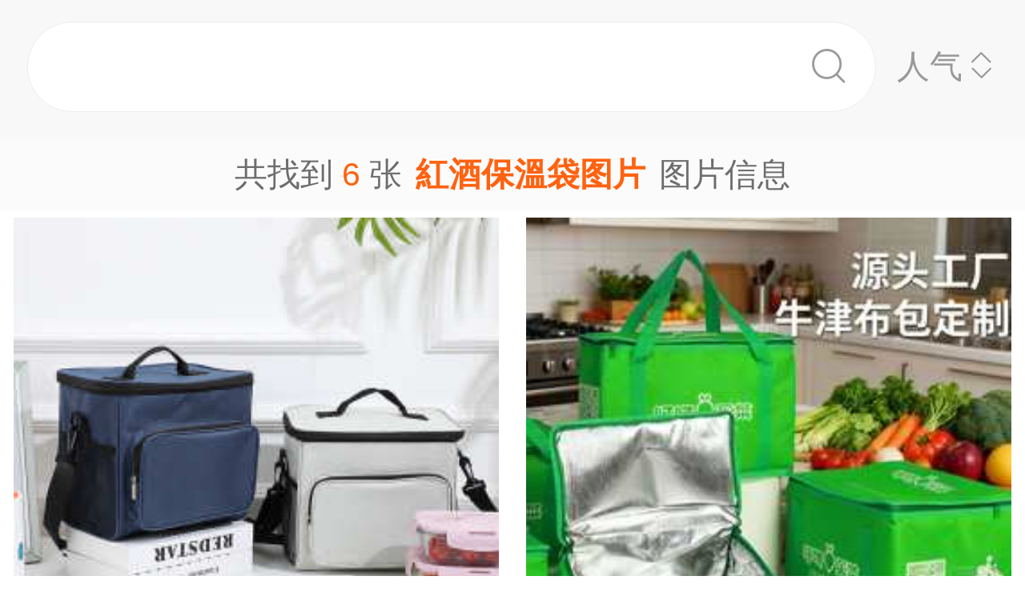

--- FILE ---
content_type: text/html;charset=UTF-8
request_url: https://m.1688.com/pic/-BC74BEC6B1A39CD8B4FCCDBCC6AC.html
body_size: 12051
content:
<!DOCTYPE html>
<html>
<head>
  <meta charset="utf-8">
  <meta http-equiv="x-ua-compatible" content="ie=edge">
  <meta name="applicable-device" content="mobile">
  <meta name="data-spm" content="a261b">
  <meta name="viewport" content="width=device-width, initial-scale=1.0, minimum-scale=1.0, maximum-scale=1.0, user-scalable=no">
  <meta name="keywords" content="紅酒保溫袋,紅酒保溫袋大全">
  <meta name="description" content="阿里巴巴为您找到约6张紅酒保溫袋，阿里巴巴的紅酒保溫袋大全拥有海量精选高清图片，大量的细节图，多角度拍摄，全方位真人展示，为您购买紅酒保溫袋相关产品提供全方位的图片参考。您还可以找等相关产品图片信息。">
  <meta property="og:type" content="image" />
  <meta property="og:image" content="https://cbu01.alicdn.com/img/ibank/O1CN01743KAt1s0UF72NN04_!!2220158255704-0-cib.search.jpg" />
  <link rel="canonical" href="https://m.1688.com/pic/-BC74BEC6B1A39CD8B4FCCDBCC6AC.html" />
  <link rel="shortcut icon" type="image/x-icon" href="//cbu01.alicdn.com/favicon.ico?_=2020" />
  <link rel="dns-prefetch" href="//g.alicdn.com">
  <link rel="dns-prefetch" href="//gw.alicdn.com">
  <link rel="dns-prefetch" href="//at.alicdn.com">
  <link rel="dns-prefetch" href="//cbu01.alicdn.com">
  <link rel="prefetch" href="//at.alicdn.com/t/font_517299_345i7s00onefjemi.ttf">
  <link href="/57px.png" rel="apple-touch-icon-precomposed" sizes="57x57" />
  <link href="/72px.png" rel="apple-touch-icon-precomposed" sizes="72x72" />
  <link href="/114px.png" rel="apple-touch-icon-precomposed" sizes="114x114" />
  <link href="/144px.png" rel="apple-touch-icon-precomposed" sizes="144x144" />
  <title>紅酒保溫袋图片-海量高清紅酒保溫袋图片大全 - 阿里巴巴</title>
      
        <link rel="stylesheet" href="//b.alicdn.com/c/npm/hypernova-app/seo-wap/c/??biz/m-search-cardslider/1.0.6/index.css,lib/normalize/7.1.0/index.css,lib/call-all-app/1.1.0/index.css,common/m-seo-search-bar-simple/1.0.10/index.css,biz/m-seo-pic/1.0.11/index.css,common/m-search-modal/1.0.14/index.css,biz/m-search-navigo-bridge/1.0.3/index.css,common/m-search-errors/1.0.1/index.css,lib/m-reset-css/1.1.7/index.css,common/m-search-backtop/1.0.0/index.css,common/m-search-footer/1.0.0/index.css">
      <script src="//g.alicdn.com/hypernova-app/hypernova-mobile-core/c/lib/seajs/0.0.1/sea.js"></script>
  <script src="//g.alicdn.com/mtb/??lib-promise/3.1.3/polyfillB.js,lib-mtop/2.6.1/mtop.js"></script>
  <script src="//b.alicdn.com/s/polyfill.min.js?features=default,fetch,RegeneratorRuntime"></script>
  <script type="text/javascript" src="//astyle.alicdn.com/??fdevlib/js/gallery/jquery/jquery-latest.js"></script>
  <script src="//g.alicdn.com/hypernova-app/hypernova-mobile-core/c/??lib/si/0.0.1/index.js,lib/fastclick/0.0.1/index.js,lib/mext-hd/0.0.1/index.js,lib/si-plugin-viewport/0.0.1/index.js,lib/si-plugin-bindevents/0.0.1/index.js,lib/si-plugin-mtop/0.0.1/index.js,lib/detector/0.0.1/index.js,lib/si-plugin-ua/0.0.1/index.js,lib/si-plugin-document-title/0.0.1/index.js,lib/si-plugin-cookie/0.0.1/index.js,lib/si-bootstrap/0.0.1/index.js"></script>
  <script src="//g.alicdn.com/assets-group/jplus/0.0.9/index.js"></script>
  <script>
    window.seajs.config({
      alias: {
        "lib/si": "lib/si/0.0.1/index",
        "lib/mext-hd": "lib/mext-hd/0.0.1/index",
        "lib/fastclick": "lib/fastclick/0.0.1/index.js",
        "lib/si-plugin-viewport": "lib/si-plugin-viewport/0.0.1/index",
        "lib/si-plugin-bindevents": "lib/si-plugin-bindevents/0.0.1/index",
        "lib/si-plugin-mtop": "lib/si-plugin-mtop/0.0.1/index",
        "lib/detector":"lib/detector/0.0.1/index",
        "lib/si-plugin-ua": "lib/si-plugin-ua/0.0.1/index",
        "lib/si-plugin-document-title": "lib/si-plugin-document-title/0.0.1/index",
        "lib/si-plugin-cookie": "lib/si-plugin-cookie/0.0.1/index",
        "lib/si-bootstrap": "lib/si-bootstrap/0.0.1/index"
      }
    });
  </script>
          <script src="//b.alicdn.com/c/npm/hypernova-app/seo-wap/c/??lib/histate/1.1.0/index.js,biz/m-search-cardslider/1.0.6/index.js,lib/app-detector/1.1.0/index.js,lib/struct/4.3.0/index.js,lib/storage/1.1.0/index.js,lib/call-all-app/1.1.0/index.js,common/m-seo-search-bar-simple/1.0.10/index.js,lib/navigo/1.1.1/index.js,biz/m-seo-pic/1.0.11/index.js,lib/overscroll-behavior/1.0.3/index.js,common/m-search-modal/1.0.14/index.js,biz/m-search-navigo-bridge/1.0.3/index.js,common/m-search-errors/1.0.1/index.js,lib/lazyload/10.5.0/index.js,common/m-search-backtop/1.0.0/index.js,common/m-search-footer/1.0.0/index.js,lib/call-mini-app/1.1.0/index.js"></script>
    
      <script>
    window.seajs.config({alias: {"lib/histate":"lib/histate/1.1.0/index","biz/m-search-cardslider":"biz/m-search-cardslider/1.0.6/index","lib/app-detector":"lib/app-detector/1.1.0/index","lib/struct":"lib/struct/4.3.0/index","lib/storage":"lib/storage/1.1.0/index","lib/call-all-app":"lib/call-all-app/1.1.0/index","common/m-seo-search-bar-simple":"common/m-seo-search-bar-simple/1.0.10/index","lib/navigo":"lib/navigo/1.1.1/index","biz/m-seo-pic":"biz/m-seo-pic/1.0.11/index","lib/overscroll-behavior":"lib/overscroll-behavior/1.0.3/index","common/m-search-modal":"common/m-search-modal/1.0.14/index","biz/m-search-navigo-bridge":"biz/m-search-navigo-bridge/1.0.3/index","common/m-search-errors":"common/m-search-errors/1.0.1/index","lib/lazyload":"lib/lazyload/10.5.0/index","common/m-search-backtop":"common/m-search-backtop/1.0.0/index","common/m-search-footer":"common/m-search-footer/1.0.0/index","lib/call-mini-app":"lib/call-mini-app/1.1.0/index"}});
    window.seajs.require('lib/mext-hd')(75, 1);
    window.seajs.require('lib/si-bootstrap')(["m-search-cardslider","call-all-app","m-seo-search-bar-simple","m-seo-pic","m-search-modal","m-search-navigo-bridge","m-search-backtop","m-search-footer"], {"m-search-cardslider":"biz/m-search-cardslider","m-seo-search-bar-simple":"common/m-seo-search-bar-simple","m-search-backtop":"common/m-search-backtop","m-seo-pic":"biz/m-seo-pic","m-search-navigo-bridge":"biz/m-search-navigo-bridge","m-search-modal":"common/m-search-modal","call-all-app":"lib/call-all-app","m-search-footer":"common/m-search-footer"});
</script>
  <script type="application/ld+json">
    {
      "@context": "https://ziyuan.baidu.com/contexts/cambrian.jsonld",
      "@id": "https://m.1688.com/pic/-BC74BEC6B1A39CD8B4FCCDBCC6AC.html",
      "appid": "1595357276540749",
      "title": "紅酒保溫袋图片-海量高清紅酒保溫袋图片大全 - 阿里巴巴",
      "images": "[https://cbu01.alicdn.com/img/ibank/O1CN01743KAt1s0UF72NN04_!!2220158255704-0-cib.search.jpg, https://cbu01.alicdn.com/img/ibank/O1CN01t0WOwl2HpeoZdRDlA_!!2217277099200-0-cib.search.jpg, https://cbu01.alicdn.com/img/ibank/O1CN01K3BJt01w0ivCRCmYR_!!2220730346246-0-cib.search.jpg]",
      "description": "阿里巴巴为您找到约6张紅酒保溫袋，阿里巴巴的紅酒保溫袋大全拥有海量精选高清图片，大量的细节图，多角度拍摄，全方位真人展示，为您购买紅酒保溫袋相关产品提供全方位的图片参考。您还可以找等相关产品图片信息。",
      "pubDate": "2019-01-10T00:00:00",
      "upDate": "2026-01-31T00:00:00"
    }
  </script>
</head>
<body data-spm="12436361"><script>
with(document)with(body)with(insertBefore(createElement("script"),firstChild))setAttribute("exparams","category=&userid=&aplus&asid=AQAAAAAg7nxpnbaYAQAAAAA0PsuNPx7N7w==&aat=&abb=&ret=ali%5fresin%5ftrace%3dc%5fsrescnt%3d6%7cc%5fsep%3d1%7cc%5fset%3d1006%7cc%5fsefilter%3d0%7cc%5fsemi%3d0%7cc%5fsek%3d%25BC%2574%25BE%25C6%25B1%25A3%259C%25D8%25B4%25FC%25CD%25BC%25C6%25AC%7cc%5fbid%3d20190102%5f2&c_signed=&hn=vine%2dcnseo033050237013%2ecenter%2ena620&at_bu=cbu&sidx=XlWlClA/QMfn4aGM9YV5lSEsRX2bVhDObHFkes/plwUuXEjnYOviJK0MRmASkZKfiAIPJTDHpqrR6M3v1xiPvPVHPmctOxwHRayKMwaHmjLUfdUgnO/ruEpJOCINT6bRVKtJDWtGxFmWnD+kbtSJOElSlYS7F5QV2lSHrCp3H9k=",id="beacon-aplus",src="//g.alicdn.com/alilog/??/aplus_plugin_b2bfront/index.js,mlog/aplus_wap.js")
</script>
  <script>
    window.seajs.require('lib/mext-hd')(75, (screen.availWidth || screen.width) / 375);
  </script>
    <script>
    var jplusUtil = window.jplusUtil
    var setConfig = jplusUtil && jplusUtil.setConfig

    setConfig('goldlog', [{
      selectorAttr: 'data-jplus-goldlog-data',
      type: 'clk',
      postUrl: '//gm.mmstat.com',
      path: '/btob.4'
    }])

    setConfig('exp', {
      config: {
        selector: '.item-link',
        visible: '0.3',
        duration: '300',
        tagName: 'data-jplus-exp-base',
        postUrl: 'https://dj.1688.com/ci_bb_group',
        postParams: 'batchFeedbackList',
        postSize: 'max',
        method: 'post',
        propsMap: {
          url: 'data-jplus-exp-url'
        },
      }
    })
  </script>
  
<script src="//g.alicdn.com/assets-group/call-in/0.0.2/index.js"></script>

<script src="//air.1688.com/alim-h5/h5-wireless-script/pages/banner-and-poplayer.js?wh_ttid=native"></script>

<script src=https://g.alicdn.com/assets-group/cbu-splus/0.0.8/index.js></script>

<call-all-app></call-all-app>


<m-search-navigo-bridge>
</m-search-navigo-bridge>
<m-search-modal>
	<div class="search-modal"></div>
</m-search-modal>

 <m-seo-search-bar-simple>

	<div class="search-bar">
		<div class="main-title">
														</div>
    
		<div class="main-block">
			<div class="bar_search">
				<button class="bar_search-btn" >
					<span class="bar_search-btn_text"></span>
					<i class="icon search bar_search-icon_search"></i>    
				</button>
				<div id="filter" class="filter_group-item price-filter">
					<span>人气</span>
					<i class="icon back filter_group-price_icon top"></i>
					<i class="icon back filter_group-price_icon bottom"></i>
				</div>
			</div>
		</div>
	</div>
</m-seo-search-bar-simple>

<m-seo-pic
  data-props-listdata=    '{"keywords":"紅酒保溫袋图片"}'
>
<div class="search-list">
	<div class="list_counter">
		<span>共找到&nbsp;<span id="counter-number">6</span>&nbsp;张<h1 id="counter-name">紅酒保溫袋图片</h1>图片信息</span>
	</div>
			<div id="list-main" class="list_column pic-group"  data-spm="20190109">
																					<a class="pic-item item-link" href="//dj.1688.com/ci_bb?a=1748964874&e=n-Yl6-nGV3iiF8nWvCSy8v2kZelbr-JfPjtR-Mb.2G8jr68IPTR7RsUQz7QXCWVrjMrKIiTQrqUobKLV7jvTrydlF7C9oELbBVQmwfGifa9653AN3aZGpbbyH45OKMHIYf1bwdYWZZpJJkQ7fV2AH2bvIkNhu6xOWqb0U.lUhoVnjCVm6aoGfRYdCC75qbPtQk.rHqDsmtwG-RbfJ8P2qHU1ad0bkn-mJHR7f6A3.FD-g4CPPa8FaLP1EBgnpJVyqQWmz1d5XcFpbq91W3WW-XGIXQN3zNhsjhC.eN6VVa2n1waYiO4G-j0jl-WGag6FTVVsFNm0.UoD0wI4ftFyqclnQ8K0D31yPKqdIxx21gu3.0dDblIeuN1FdevYFytsmQ6x2DqlETP8ZWLWh5.T9cqJgmGGZIxa1Ws3NKP15FmmJd-is7Br-BhW4Zn2zY9Z.aM9s5c85G6PlarbFiRIQ.sqIf-RraaRybWYwcttlExQQ5miceanjyr5OrgepFq9v4SCc2VIgq7dHYETkPUic81.sm33PPU4097.FAB3ZPG2MIAtTHOdEc1JhZeOD2OlTuy18zBf8vxOU-53zD8GjF3amlc6a1Qc0I8Y5gHIztiX1.[base64].4mCjLNu6i6Y58JwFbya2ezGDhJFbCVnV2PEQOn88rbo-7fy5lVZ4Mrpt5bpKRIEI9iXa5cFAW4kIM5gpK1XNdrdqdSHkiopaT3D-C.DaniBQV120ZFpQl7x6eemeSKh.lX5dClMP480-dCVELSjR5eYIAmNzqUIMS4Nw__&v=4&ap=1&rp=1"  data-tracker="offer"  data-aplus-report="_p_isad@1^cbu_ad_sessionid@965b2da52935914c714e7492788a51a5^cbu_ad_adgroup_id@1235145769" data-jplus-exp-url='https://dj.1688.com/ci_bb?a=1748964874&e=n-Yl6-nGV3iiF8nWvCSy8v2kZelbr-JfPjtR-Mb.2G8jr68IPTR7RsUQz7QXCWVrjMrKIiTQrqUobKLV7jvTrydlF7C9oELbBVQmwfGifa9653AN3aZGpbbyH45OKMHIYf1bwdYWZZpJJkQ7fV2AH2bvIkNhu6xOWqb0U.lUhoVnjCVm6aoGfRYdCC75qbPtQk.rHqDsmtwG-RbfJ8P2qHU1ad0bkn-mJHR7f6A3.FD-g4CPPa8FaLP1EBgnpJVyqQWmz1d5XcFpbq91W3WW-XGIXQN3zNhsjhC.eN6VVa2n1waYiO4G-j0jl-WGag6FTVVsFNm0.UoD0wI4ftFyqclnQ8K0D31yPKqdIxx21gu3.0dDblIeuN1FdevYFytsmQ6x2DqlETP8ZWLWh5.T9cqJgmGGZIxa1Ws3NKP15FmmJd-is7Br-BhW4Zn2zY9Z.aM9s5c85G6PlarbFiRIQ.sqIf-RraaRybWYwcttlExQQ5miceanjyr5OrgepFq9v4SCc2VIgq7dHYETkPUic81.sm33PPU4097.FAB3ZPG2MIAtTHOdEc1JhZeOD2OlTuy18zBf8vxOU-53zD8GjF3amlc6a1Qc0I8Y5gHIztiX1.[base64].4mCjLNu6i6Y58JwFbya2ezGDhJFbCVnV2PEQOn88rbo-7fy5lVZ4Mrpt5bpKRIEI9iXa5cFAW4kIM5gpK1XNdrdqdSHkiopaT3D-C.DaniBQV120ZFpQl7x6eemeSKh.lX5dClMP480-dCVELSjR5eYIAmNzqUIMS4Nw__&v=4&ap=1&rp=1&action=feedback&lut=1' >
															<img class="image_src" data-src="//cbu01.alicdn.com/img/ibank/O1CN018GtSq61lsLW8um4Mf_!!2219435764874-0-cib.jpg_270x270xzq60.jpg" src="//cbu01.alicdn.com/img/ibank/O1CN018GtSq61lsLW8um4Mf_!!2219435764874-0-cib.jpg_270x270xzq60.jpg" alt="厂家便携保鲜保温包牛津布手提单肩便当包饭盒袋户外野餐包冰包" />
													<h3 class="pic-item_title">
								厂家便携保鲜<font color=red>保温</font>包牛津布手提单肩便当包饭盒<font color=red>袋</font>户外野餐包冰包
																											<div class="item-info_p4p">
											<span>广告</span>
										</div>
																								</h3>
											</a>


				
																						<a class="pic-item item-link" href="//dj.1688.com/ci_bb?a=1748964874&e=ISF1i0dwyr6iF8nWvCSy8v2kZelbr-JfPjtR-Mb.2G8jr68IPTR7RsUQz7QXCWVrjMrKIiTQrqW74bCaPESrpdszE3G4Q1kwAs3Mpn7UogVUoJrzX8aGasA2rUKRBnVbc9IeW5398ijnk1jCaK6vxXQ65yzOrZXeYNLlFLvmSK1hBqci8I5fJGQHFoMK9HeaJaqU40q.XqfnSHM5eI0n0zoM1oM9RE-qKtbF0MGpwZEAJBamOBcvcEZ9l8vKBdn8qQWmz1d5XcFpbq91W3WW-XGIXQN3zNhsjhC.eN6VVa2n1waYiO4G-j0jl-WGag6FTVVsFNm0.UoD0wI4ftFyqclnQ8K0D31yPKqdIxx21gu3.0dDblIeuN1FdevYFytsmQ6x2DqlETP8ZWLWh5.T9cqJgmGGZIxa1Ws3NKP15FlQyz7sCMIylcM4W6Rp5.vPt1Rifj-8xIuPlarbFiRIQ.sqIf-RraaRmd-UUMubtigq41UJMshO1CjIl6QHQk99fuAeTLfAaylacMInxHy3I8BntVIMRl8gfhkbqXujxMl44FCVoaOE46p3.TEOKgfXhvWb.i.g9uym5zZyetR5fazClUJBub1oKSabi9WU-afxtRejsg3uu471o4ITbmq.jKSQnPdjOcCJTSCy3uCMmwYBPDJKN237RUajX0nV-bZ77skD.xGZ4MoBLIr-KH4tAWbOeYBRh4T6BDRpwTgshPERMlwNC8YftXqYtuGOFa1.0KMABk5KZQLNUow7AmIp4tZQYmRyov7JCOkXL0dC7F4gSZvC62UoIiingKyNvZvtZkE2xUY9WmdNZebKoGgyrAPy503uAIWubVQdfuaasKIBTgrSRZdhGEUX8xRqWtX.IIrDT2X.5wgC9vHWeRkGITK.9cR7wxGOyOqGOnrNuUz8IzG0RUFEpz0veXmApBS0YPubuT3ZYdi0-U8unWgR6ZHZxg7hE5UFPbikWR-nsGiR74j6MJnEqrFvN4GVIKtRoX-fra4SyDgrMIK0Z3KvYyW15IuIo2H10YCXJpAWXvga6opzJSbHlZsGbNDWswCOw-sjnyaxm6h9QZg6YYu..U6PpmQxWKKevB6IU5pw0Q__&v=4&ap=2&rp=2"  data-tracker="offer"  data-aplus-report="_p_isad@1^cbu_ad_sessionid@965b2da52935914c714e7492788a51a5^cbu_ad_adgroup_id@1390049340" data-jplus-exp-url='https://dj.1688.com/ci_bb?a=1748964874&e=ISF1i0dwyr6iF8nWvCSy8v2kZelbr-JfPjtR-Mb.2G8jr68IPTR7RsUQz7QXCWVrjMrKIiTQrqW74bCaPESrpdszE3G4Q1kwAs3Mpn7UogVUoJrzX8aGasA2rUKRBnVbc9IeW5398ijnk1jCaK6vxXQ65yzOrZXeYNLlFLvmSK1hBqci8I5fJGQHFoMK9HeaJaqU40q.XqfnSHM5eI0n0zoM1oM9RE-qKtbF0MGpwZEAJBamOBcvcEZ9l8vKBdn8qQWmz1d5XcFpbq91W3WW-XGIXQN3zNhsjhC.eN6VVa2n1waYiO4G-j0jl-WGag6FTVVsFNm0.UoD0wI4ftFyqclnQ8K0D31yPKqdIxx21gu3.0dDblIeuN1FdevYFytsmQ6x2DqlETP8ZWLWh5.T9cqJgmGGZIxa1Ws3NKP15FlQyz7sCMIylcM4W6Rp5.vPt1Rifj-8xIuPlarbFiRIQ.sqIf-RraaRmd-UUMubtigq41UJMshO1CjIl6QHQk99fuAeTLfAaylacMInxHy3I8BntVIMRl8gfhkbqXujxMl44FCVoaOE46p3.TEOKgfXhvWb.i.g9uym5zZyetR5fazClUJBub1oKSabi9WU-afxtRejsg3uu471o4ITbmq.jKSQnPdjOcCJTSCy3uCMmwYBPDJKN237RUajX0nV-bZ77skD.xGZ4MoBLIr-KH4tAWbOeYBRh4T6BDRpwTgshPERMlwNC8YftXqYtuGOFa1.0KMABk5KZQLNUow7AmIp4tZQYmRyov7JCOkXL0dC7F4gSZvC62UoIiingKyNvZvtZkE2xUY9WmdNZebKoGgyrAPy503uAIWubVQdfuaasKIBTgrSRZdhGEUX8xRqWtX.IIrDT2X.5wgC9vHWeRkGITK.9cR7wxGOyOqGOnrNuUz8IzG0RUFEpz0veXmApBS0YPubuT3ZYdi0-U8unWgR6ZHZxg7hE5UFPbikWR-nsGiR74j6MJnEqrFvN4GVIKtRoX-fra4SyDgrMIK0Z3KvYyW15IuIo2H10YCXJpAWXvga6opzJSbHlZsGbNDWswCOw-sjnyaxm6h9QZg6YYu..U6PpmQxWKKevB6IU5pw0Q__&v=4&ap=2&rp=2&action=feedback&lut=1' >
															<img class="image_src" data-src="//cbu01.alicdn.com/img/ibank/O1CN01jmiK352IfPeTTBmcz_!!3175709313-0-cib.jpg_270x270xzq60.jpg" src="//cbu01.alicdn.com/img/ibank/O1CN01jmiK352IfPeTTBmcz_!!3175709313-0-cib.jpg_270x270xzq60.jpg" alt="厂家可定制铝箔牛津布保温包手提外卖带饭大容量可印logo冷藏冰包" />
													<h3 class="pic-item_title">
								厂家可定制铝箔牛津布<font color=red>保温</font>包手提外卖带饭大容量可印logo冷藏冰包
																											<div class="item-info_p4p">
											<span>广告</span>
										</div>
																								</h3>
											</a>


				
																						<a class="pic-item item-link" href="//dj.1688.com/ci_bb?a=1748964874&e=EhLN4uAhjHmiF8nWvCSy8v2kZelbr-JfPjtR-Mb.2G8jr68IPTR7RsUQz7QXCWVrjMrKIiTQrqVZawuSITVreqPl-FFprCOeCSanCZq-s.g1JMawmnmeGsA2rUKRBnVbc9IeW5398ijnk1jCaK6vxVpXIImnUZiDbJ0HJXdhB8tQvGiQ8Hfr3kZyapvHshKGZ4wlZumqBn0WHQgu-amz7T1AzQw2zb6UqRph.XZwUvvjT2Z77ms6T.0WOg9X-S4ulR2aco-8f0Lgko5-uPlYBClXC8nNP7Y0l8U72YXEWCMDjcXhC8pz-3.8zPW5m8g7meGT1ZOM6H8JsEf3SjCfHhIkbY2ZTN9RuP5JOCPOOdQm1CtWPEEWo6ygeI-d93A4GsxNhcZct2EDMxdjOKDtVdw9QjjA4jJ4KX5kcIMwfdF8GJPRRp7kQ0YZXbRwumKzYkjKXjaaVhcWG.J4FuJAQM2UwmKBQ48TQMagO-.mi3A5ZU.Vi2EANxVknwg8XVAkxEh6cU3zMx3b9z8Y5gjG3K62eTLTb6pcklutwIFo1yHAg2WrPMcLZXNImSPqag84MwQrITjUK2p-Lp0WWKPBgbN..rmrZWDVoifFCV7uNgVELJdjLT8pdHYUUl707MsxVkjmcvOspHfO7QNJ.6bx7uTRpaZPCX7v3QWbqD.j1gtE9UYs3kllzuJ18O45y8Frd2XZzWp6eaftcc4kaGNdKc-38WAtcDwLwtfoq9XCcAiflQyMUOH7zuAIJsdH86lW9jZKzuj0PonFVFhuuyRLipiO4Etv-4eLz5Jo2DZ7Yg.h7Oc-YSbM-o3hpa2igk8wqSYYeGqKVMZ7eL-fBXkVD.-RdeEMFa693-IwalSH8PQrmpINl3KTAKmotUCgH0rb6P.uA2XGyt659GyHoTzA56poqgOeRyGlzN79rIVf6dTgxCE-aREgbw5JwrRliQ-t0DxCHCTl3mvqAr7-tjHYGfCiKqdHQXzP2gVH-Rc.80E46zkmlLXcjK6tb1uC8O8inDKvFPw6s.1jFGamaa28ABfH1a1gL-cAIgknXCq4xvc4IdDm7n4R3LyTqmRpnxj1AgJqabJLHcgfPMC1fsZqRn2P.PUXkwl6LlqnynC.Kqk_&v=4&ap=3&rp=3"  data-tracker="offer"  data-aplus-report="_p_isad@1^cbu_ad_sessionid@965b2da52935914c714e7492788a51a5^cbu_ad_adgroup_id@1391094448" data-jplus-exp-url='https://dj.1688.com/ci_bb?a=1748964874&e=EhLN4uAhjHmiF8nWvCSy8v2kZelbr-JfPjtR-Mb.2G8jr68IPTR7RsUQz7QXCWVrjMrKIiTQrqVZawuSITVreqPl-FFprCOeCSanCZq-s.g1JMawmnmeGsA2rUKRBnVbc9IeW5398ijnk1jCaK6vxVpXIImnUZiDbJ0HJXdhB8tQvGiQ8Hfr3kZyapvHshKGZ4wlZumqBn0WHQgu-amz7T1AzQw2zb6UqRph.XZwUvvjT2Z77ms6T.0WOg9X-S4ulR2aco-8f0Lgko5-uPlYBClXC8nNP7Y0l8U72YXEWCMDjcXhC8pz-3.8zPW5m8g7meGT1ZOM6H8JsEf3SjCfHhIkbY2ZTN9RuP5JOCPOOdQm1CtWPEEWo6ygeI-d93A4GsxNhcZct2EDMxdjOKDtVdw9QjjA4jJ4KX5kcIMwfdF8GJPRRp7kQ0YZXbRwumKzYkjKXjaaVhcWG.J4FuJAQM2UwmKBQ48TQMagO-.mi3A5ZU.Vi2EANxVknwg8XVAkxEh6cU3zMx3b9z8Y5gjG3K62eTLTb6pcklutwIFo1yHAg2WrPMcLZXNImSPqag84MwQrITjUK2p-Lp0WWKPBgbN..rmrZWDVoifFCV7uNgVELJdjLT8pdHYUUl707MsxVkjmcvOspHfO7QNJ.6bx7uTRpaZPCX7v3QWbqD.j1gtE9UYs3kllzuJ18O45y8Frd2XZzWp6eaftcc4kaGNdKc-38WAtcDwLwtfoq9XCcAiflQyMUOH7zuAIJsdH86lW9jZKzuj0PonFVFhuuyRLipiO4Etv-4eLz5Jo2DZ7Yg.h7Oc-YSbM-o3hpa2igk8wqSYYeGqKVMZ7eL-fBXkVD.-RdeEMFa693-IwalSH8PQrmpINl3KTAKmotUCgH0rb6P.uA2XGyt659GyHoTzA56poqgOeRyGlzN79rIVf6dTgxCE-aREgbw5JwrRliQ-t0DxCHCTl3mvqAr7-tjHYGfCiKqdHQXzP2gVH-Rc.80E46zkmlLXcjK6tb1uC8O8inDKvFPw6s.1jFGamaa28ABfH1a1gL-cAIgknXCq4xvc4IdDm7n4R3LyTqmRpnxj1AgJqabJLHcgfPMC1fsZqRn2P.PUXkwl6LlqnynC.Kqk_&v=4&ap=3&rp=3&action=feedback&lut=1' >
															<img class="image_src" data-src="//cbu01.alicdn.com/img/ibank/O1CN01yPdsqU1ryeQqIBtlP_!!2958925700-0-cib.jpg_270x270xzq60.jpg" src="//cbu01.alicdn.com/img/ibank/O1CN01yPdsqU1ryeQqIBtlP_!!2958925700-0-cib.jpg_270x270xzq60.jpg" alt="无纺布袋外卖袋防油防水保温袋彩色覆膜袋餐饮粥打包袋全国发定制" />
													<h3 class="pic-item_title">
								无纺布<font color=red>袋</font>外卖<font color=red>袋</font>防油防水<font color=red>保温</font><font color=red>袋</font>彩色覆膜<font color=red>袋</font>餐饮粥打包<font color=red>袋</font>全国发定制
																											<div class="item-info_p4p">
											<span>广告</span>
										</div>
																								</h3>
											</a>


				
																						<a class="pic-item item-link" href="//dj.1688.com/ci_bb?a=1748964874&e=VLQ1t7eAHmeiF8nWvCSy8v2kZelbr-JfPjtR-Mb.2G8jr68IPTR7RsUQz7QXCWVrjMrKIiTQrqXWZT61tgqIv3ZDx.-d45agkEu-8HY3LhdX8mnMBPcN1LbyH45OKMHIYf1bwdYWZZpJJkQ7fV2AH2-E4lvDiDtTxcqpt.RL6hNnjCVm6aoGfRYdCC75qbPtQk.rHqDsmtzaHcvtwvff6J5Y0Q-7lOZG8O8yk4VdWUjXA3VLp46pcIBdCdZ7NqCQqQWmz1d5XcFpbq91W3WW-XGIXQN3zNhsjhC.eN6VVa2n1waYiO4G-j0jl-WGag6FTVVsFNm0.UoD0wI4ftFyqclnQ8K0D31yPKqdIxx21gu3.0dDblIeuN1FdevYFytsmQ6x2DqlETP8ZWLWh5.T9cqJgmGGZIxa1Ws3NKP15Fkc9x5vSK6Vnk8PEB9Qi06YJeKxVWLi3byPlarbFiRIQ.sqIf-RraaRYJRTUauHwa0YK8l-2jtAUSr5OrgepFq9v4SCc2VIgq7N1aIkgK0qZhNqp.LdXFH1Q4mkuoQ-BU47kQNni6dg3kT.ZVvusiH.0smXbIGZ.FXkt2xSzYYwG4R7KqRVC5BX8vtmcEGvhg8nEvkpVDmwL8OusKYLaNa.H3aV6KDLV0lSffvpEbMjN8zjf2YzxO3JYJhiKIkKunrtcc4kaGNdKUB-IIPBjwaxG5T9LXXz732ECtU7W6kqVv2WDNKKXzrW28FueF6VFWfnriDNStWEb1OyR8JIa8YXvGBq4qokOQ06CWZpsV3Zvkf6wLlKPY7ViJY0ojqKwlewW.aYyhX-zHrKnlg9vXNHZ3m3FdpNivWWBlswE8LVW9DgaFHGUMDiZdMTGmjOF4RXSnfzSmKLVUIpMfEE5bF1xMH1CkDaF.snWGZAk5e2YldQsStj50wctOHIGSCZcXVNuPFd-xp5n-WKv8hXIunCPfzVT9.CJRZpt96Av7zht8BtX2IACDb3Ql7upOEvzKM-xD12kRu6ywi9cygk3maqZN7d5XvSrzCPjcfutSF8y5ZZihiBTNjNtfw.m2W9oWUv9xEgVXmlNZanMiSPRTv9H65bubQ1kqvxS6nnhPHsIA__&v=4&ap=4&rp=4"  data-tracker="offer"  data-aplus-report="_p_isad@1^cbu_ad_sessionid@965b2da52935914c714e7492788a51a5^cbu_ad_adgroup_id@1376402914" data-jplus-exp-url='https://dj.1688.com/ci_bb?a=1748964874&e=VLQ1t7eAHmeiF8nWvCSy8v2kZelbr-JfPjtR-Mb.2G8jr68IPTR7RsUQz7QXCWVrjMrKIiTQrqXWZT61tgqIv3ZDx.-d45agkEu-8HY3LhdX8mnMBPcN1LbyH45OKMHIYf1bwdYWZZpJJkQ7fV2AH2-E4lvDiDtTxcqpt.RL6hNnjCVm6aoGfRYdCC75qbPtQk.rHqDsmtzaHcvtwvff6J5Y0Q-7lOZG8O8yk4VdWUjXA3VLp46pcIBdCdZ7NqCQqQWmz1d5XcFpbq91W3WW-XGIXQN3zNhsjhC.eN6VVa2n1waYiO4G-j0jl-WGag6FTVVsFNm0.UoD0wI4ftFyqclnQ8K0D31yPKqdIxx21gu3.0dDblIeuN1FdevYFytsmQ6x2DqlETP8ZWLWh5.T9cqJgmGGZIxa1Ws3NKP15Fkc9x5vSK6Vnk8PEB9Qi06YJeKxVWLi3byPlarbFiRIQ.sqIf-RraaRYJRTUauHwa0YK8l-2jtAUSr5OrgepFq9v4SCc2VIgq7N1aIkgK0qZhNqp.LdXFH1Q4mkuoQ-BU47kQNni6dg3kT.ZVvusiH.0smXbIGZ.FXkt2xSzYYwG4R7KqRVC5BX8vtmcEGvhg8nEvkpVDmwL8OusKYLaNa.H3aV6KDLV0lSffvpEbMjN8zjf2YzxO3JYJhiKIkKunrtcc4kaGNdKUB-IIPBjwaxG5T9LXXz732ECtU7W6kqVv2WDNKKXzrW28FueF6VFWfnriDNStWEb1OyR8JIa8YXvGBq4qokOQ06CWZpsV3Zvkf6wLlKPY7ViJY0ojqKwlewW.aYyhX-zHrKnlg9vXNHZ3m3FdpNivWWBlswE8LVW9DgaFHGUMDiZdMTGmjOF4RXSnfzSmKLVUIpMfEE5bF1xMH1CkDaF.snWGZAk5e2YldQsStj50wctOHIGSCZcXVNuPFd-xp5n-WKv8hXIunCPfzVT9.CJRZpt96Av7zht8BtX2IACDb3Ql7upOEvzKM-xD12kRu6ywi9cygk3maqZN7d5XvSrzCPjcfutSF8y5ZZihiBTNjNtfw.m2W9oWUv9xEgVXmlNZanMiSPRTv9H65bubQ1kqvxS6nnhPHsIA__&v=4&ap=4&rp=4&action=feedback&lut=1' >
															<img class="image_src" data-src="//cbu01.alicdn.com/img/ibank/O1CN01KzQzCa2DTtU5L6lXe_!!2215074868611-0-cib.jpg_270x270xzq60.jpg" src="//cbu01.alicdn.com/img/ibank/O1CN01KzQzCa2DTtU5L6lXe_!!2215074868611-0-cib.jpg_270x270xzq60.jpg" alt="邮政箱镭射膜珍珠棉防水外卖保温袋" />
													<h3 class="pic-item_title">
								邮政箱镭射膜珍珠棉防水外卖<font color=red>保温</font><font color=red>袋</font>
																											<div class="item-info_p4p">
											<span>广告</span>
										</div>
																								</h3>
											</a>


				
																<a href="//m.1688.com/offer/965355727974.html" class="pic-item">
										<img class="image_src" data-src="https://cbu01.alicdn.com/img/ibank/O1CN01743KAt1s0UF72NN04_!!2220158255704-0-cib.jpg_270x270xzq60.jpg" src="https://cbu01.alicdn.com/img/ibank/O1CN01743KAt1s0UF72NN04_!!2220158255704-0-cib.jpg_270x270xzq60.jpg" alt="户外时尚红酒保温包牛津布手提圆桶冰包香槟葡萄酒包野餐包" />
													<h3 class="pic-item_title">
								户外时尚红酒保温包牛津布手提圆桶冰包香槟葡萄酒包野餐包
															</h3>
											</a>


				
																<a href="//m.1688.com/offer/852900371766.html" class="pic-item">
										<img class="image_src" data-src="https://cbu01.alicdn.com/img/ibank/O1CN01t0WOwl2HpeoZdRDlA_!!2217277099200-0-cib.jpg_270x270xzq60.jpg" src="https://cbu01.alicdn.com/img/ibank/O1CN01t0WOwl2HpeoZdRDlA_!!2217277099200-0-cib.jpg_270x270xzq60.jpg" alt="长柄海绵杯刷可拆卸清洁刷保温杯红酒杯清洁刷奶瓶刷厂家直发" />
													<h3 class="pic-item_title">
								长柄海绵杯刷可拆卸清洁刷保温杯红酒杯清洁刷奶瓶刷厂家直发
															</h3>
											</a>


				
																						<a class="pic-item item-link" href="//dj.1688.com/ci_bb?a=1748964874&e=h.blFGeINMKiF8nWvCSy8v2kZelbr-JfPjtR-Mb.2G8jr68IPTR7RsUQz7QXCWVrjMrKIiTQrqWdkom1rdMUFJraAZflgwS1WnfMEyAWQf5RtvX5tEL6sbbyH45OKMHIYf1bwdYWZZpJJkQ7fV2AH5bAehk5.WHMdAgRxUDjhRyqQdO-s-ZHFv0eAsnipJi3ZxyEWR0-hQkO2.An.BLUdUMP3hrvosChAPCVHkNqXNV3f9FnohKs-PjaEDkQvIVB1-W7RwYJOjKYTDio6o-WZcqr5-C0VTUaLFsk0.TEb7yRiYnh2ur5n2wx3S8QX68TQYSRfO6nRujovpzaz6QkzNV7-sIHFI9oDPDn.[base64].65q2Vg1aInxQle7jYFRCyXYy0.KXR2FFJe9OzLMVZI5nLzrKR3zu0DSf-m8e7k0aWmTwl-790Fm6g.49YLRPVGLN5JZc7idfDuOcvBa3dl2c1qenmn7XHOJGhjXSnPt.FgLXA8C8LX6KvVwnAIn5UMjFDh-87gCCbHR.OpVvY2Ss7o9D6JxVRYbrskS4qYjuBLb.uHi8-SaNg2e2IP4eznPmEmzPqN4aWtooJPMKkmGHhqilTGe3i.nwV5FQ..kXXhDBWuvd.iMGpUh.D0K5qSDZdykwCpqLVAoB9K2-j.7gNlxsreufRsh6E8wOeqaKoDnkchpcze.ayFX-nU4MQhPmkRIG8OScK0ZYkPrdA8Qhwk5d5r6gK-.rYx2BnwoiqnR0F8z9oFR.kXP.NBDAELo4xntuKurW9bgvDvIlpdo4gYw0-4k7YyCJC3.LQXx9WtYC.nACIJJ1wquMb3OCHQ5u5-Edy8k6pkaZ8Y9QICammySx3IHzzAtX7GakZ9j.z1F5MJekn1NkXN3zVp&v=4&ap=5&rp=5"  data-tracker="offer"  data-aplus-report="_p_isad@1^cbu_ad_sessionid@965b2da52935914c714e7492788a51a5^cbu_ad_adgroup_id@1404006098" data-jplus-exp-url='https://dj.1688.com/ci_bb?a=1748964874&e=h.blFGeINMKiF8nWvCSy8v2kZelbr-JfPjtR-Mb.2G8jr68IPTR7RsUQz7QXCWVrjMrKIiTQrqWdkom1rdMUFJraAZflgwS1WnfMEyAWQf5RtvX5tEL6sbbyH45OKMHIYf1bwdYWZZpJJkQ7fV2AH5bAehk5.WHMdAgRxUDjhRyqQdO-s-ZHFv0eAsnipJi3ZxyEWR0-hQkO2.An.BLUdUMP3hrvosChAPCVHkNqXNV3f9FnohKs-PjaEDkQvIVB1-W7RwYJOjKYTDio6o-WZcqr5-C0VTUaLFsk0.TEb7yRiYnh2ur5n2wx3S8QX68TQYSRfO6nRujovpzaz6QkzNV7-sIHFI9oDPDn.[base64].65q2Vg1aInxQle7jYFRCyXYy0.KXR2FFJe9OzLMVZI5nLzrKR3zu0DSf-m8e7k0aWmTwl-790Fm6g.49YLRPVGLN5JZc7idfDuOcvBa3dl2c1qenmn7XHOJGhjXSnPt.FgLXA8C8LX6KvVwnAIn5UMjFDh-87gCCbHR.OpVvY2Ss7o9D6JxVRYbrskS4qYjuBLb.uHi8-SaNg2e2IP4eznPmEmzPqN4aWtooJPMKkmGHhqilTGe3i.nwV5FQ..kXXhDBWuvd.iMGpUh.D0K5qSDZdykwCpqLVAoB9K2-j.7gNlxsreufRsh6E8wOeqaKoDnkchpcze.ayFX-nU4MQhPmkRIG8OScK0ZYkPrdA8Qhwk5d5r6gK-.rYx2BnwoiqnR0F8z9oFR.kXP.NBDAELo4xntuKurW9bgvDvIlpdo4gYw0-4k7YyCJC3.LQXx9WtYC.nACIJJ1wquMb3OCHQ5u5-Edy8k6pkaZ8Y9QICammySx3IHzzAtX7GakZ9j.z1F5MJekn1NkXN3zVp&v=4&ap=5&rp=5&action=feedback&lut=1' >
															<img class="image_src" data-src="//cbu01.alicdn.com/img/ibank/O1CN01uJfpgd1ccvYGMJhC7_!!2215542873622-0-cib.jpg_270x270xzq60.jpg" src="//cbu01.alicdn.com/img/ibank/O1CN01uJfpgd1ccvYGMJhC7_!!2215542873622-0-cib.jpg_270x270xzq60.jpg" alt="加厚铝箔保温袋立体大闸蟹餐饮外卖烧烤海鲜水产保冷保鲜打包袋子" />
													<h3 class="pic-item_title">
								加厚铝箔<font color=red>保温</font><font color=red>袋</font>立体大闸蟹餐饮外卖烧烤海鲜水产保冷保鲜打包<font color=red>袋</font>子
																											<div class="item-info_p4p">
											<span>广告</span>
										</div>
																								</h3>
											</a>


				
																<a href="//m.1688.com/offer/984122556720.html" class="pic-item">
										<img class="image_src" data-src="https://cbu01.alicdn.com/img/ibank/O1CN01K3BJt01w0ivCRCmYR_!!2220730346246-0-cib.jpg_270x270xzq60.jpg" src="https://cbu01.alicdn.com/img/ibank/O1CN01K3BJt01w0ivCRCmYR_!!2220730346246-0-cib.jpg_270x270xzq60.jpg" alt="长柄海绵杯刷可拆卸清洁刷保温杯红酒杯清洁刷奶瓶刷厂家直发" />
													<h3 class="pic-item_title">
								长柄海绵杯刷可拆卸清洁刷保温杯红酒杯清洁刷奶瓶刷厂家直发
															</h3>
											</a>


				
																<a href="//m.1688.com/offer/988786691736.html" class="pic-item">
										<img class="image_src" data-src="https://cbu01.alicdn.com/img/ibank/O1CN01NH2gzy1WMXmqTf2oA_!!2220899552774-0-cib.jpg_270x270xzq60.jpg" src="https://cbu01.alicdn.com/img/ibank/O1CN01NH2gzy1WMXmqTf2oA_!!2220899552774-0-cib.jpg_270x270xzq60.jpg" alt="长柄海绵杯刷可拆卸清洁刷保温杯红酒杯清洁刷奶瓶刷厂家直发" />
													<h3 class="pic-item_title">
								长柄海绵杯刷可拆卸清洁刷保温杯红酒杯清洁刷奶瓶刷厂家直发
															</h3>
											</a>


				
																						<a class="pic-item item-link" href="//dj.1688.com/ci_bb?a=1748964874&e=JgutHBAdRFyiF8nWvCSy8v2kZelbr-JfPjtR-Mb.[base64].aGrNaw6SwOt1-W7RwYJOjKYTDio6o-WZcqr5-C0VTUaLFsk0.TEb7yRiYnh2ur5n2wx3S8QX68TQYSRfO6nRujovpzaz6QkzNV7-sIHFI9oDPDn.t86anm2lCho2qpDg0tTrGLIOL4N4q5NljK5bFRUJob1auRPeGGYXDeD5J0jY9s-Wb9nLy7Amo2hY0MLioFO8fFI9OLdZJLZS6bZA5ZS.4bXFl3zXPJu47bcqiev8ED68k78W7ALorPx0ctRUdEFgVwuFIsCZpNVNhq43hkaCn9Vg3dNZ0aLuT4FlI00UqZ3mWAwaIqjyJCBaxK.[base64]..DVZMuBwUg2LUO8X6h.BDSxiHGD9smfYibgeZfveUV5VV0-doAAbD3qh.8lSj78DAAgh7LdtSFLJxaTiItJu.aKEEd3Dn35Ut0kE4jv-.9UXKTYYPi1hDsTrsNKyHaZpQw.4msXddVfXHIYwA9Il3kK8BXW.3kkRoARLiWx-tbaOlrL1NC9iZVNe.9HTHIxipUXZxQJkPYFn4jv0ZzgqCkyBy5HaiTNs-Rl-VMrflnFa-mWA4KrB-ELSuhtL2RY350zw__&v=4&ap=6&rp=6"  data-tracker="offer"  data-aplus-report="_p_isad@1^cbu_ad_sessionid@965b2da52935914c714e7492788a51a5^cbu_ad_adgroup_id@1381412880" data-jplus-exp-url='https://dj.1688.com/ci_bb?a=1748964874&e=JgutHBAdRFyiF8nWvCSy8v2kZelbr-JfPjtR-Mb.[base64].aGrNaw6SwOt1-W7RwYJOjKYTDio6o-WZcqr5-C0VTUaLFsk0.TEb7yRiYnh2ur5n2wx3S8QX68TQYSRfO6nRujovpzaz6QkzNV7-sIHFI9oDPDn.t86anm2lCho2qpDg0tTrGLIOL4N4q5NljK5bFRUJob1auRPeGGYXDeD5J0jY9s-Wb9nLy7Amo2hY0MLioFO8fFI9OLdZJLZS6bZA5ZS.4bXFl3zXPJu47bcqiev8ED68k78W7ALorPx0ctRUdEFgVwuFIsCZpNVNhq43hkaCn9Vg3dNZ0aLuT4FlI00UqZ3mWAwaIqjyJCBaxK.[base64]..DVZMuBwUg2LUO8X6h.BDSxiHGD9smfYibgeZfveUV5VV0-doAAbD3qh.8lSj78DAAgh7LdtSFLJxaTiItJu.aKEEd3Dn35Ut0kE4jv-.9UXKTYYPi1hDsTrsNKyHaZpQw.4msXddVfXHIYwA9Il3kK8BXW.3kkRoARLiWx-tbaOlrL1NC9iZVNe.9HTHIxipUXZxQJkPYFn4jv0ZzgqCkyBy5HaiTNs-Rl-VMrflnFa-mWA4KrB-ELSuhtL2RY350zw__&v=4&ap=6&rp=6&action=feedback&lut=1' >
															<img class="image_src" data-src="//cbu01.alicdn.com/img/ibank/O1CN013Yzrjy27z8vYCSshK_!!2215124457867-0-cib.jpg_270x270xzq60.jpg" src="//cbu01.alicdn.com/img/ibank/O1CN013Yzrjy27z8vYCSshK_!!2215124457867-0-cib.jpg_270x270xzq60.jpg" alt="跨境带饭包铝箔保温袋手提便当包加厚饭袋学生上班族保温袋子防水" />
													<h3 class="pic-item_title">
								跨境带饭包铝箔<font color=red>保温</font><font color=red>袋</font>手提便当包加厚饭<font color=red>袋</font>学生上班族<font color=red>保温</font><font color=red>袋</font>子防水
																											<div class="item-info_p4p">
											<span class="item-info_p4p_i">推荐</span>
										</div>
																								</h3>
											</a>


													
																<a href="//m.1688.com/offer/670108613581.html" class="pic-item">
										<img class="image_src" data-src="https://cbu01.alicdn.com/img/ibank/O1CN01XJ86vn2GpMgZ5Jvkv_!!2209158239064-0-cib.jpg_270x270xzq60.jpg" src="https://cbu01.alicdn.com/img/ibank/O1CN01XJ86vn2GpMgZ5Jvkv_!!2209158239064-0-cib.jpg_270x270xzq60.jpg" alt="厂家新款热销红酒保温冰袋葡萄酒冰袋 便携手提单肩保温包防漏水" />
													<h3 class="pic-item_title">
								厂家新款热销红酒保温冰袋葡萄酒冰袋 便携手提单肩保温包防漏水
															</h3>
											</a>


				
																<a href="//m.1688.com/offer/861304870020.html" class="pic-item">
										<img class="image_src" data-src="https://cbu01.alicdn.com/img/ibank/O1CN019ZkAxq1LlJLn17LMH_!!2214329591339-0-cib.jpg_270x270xzq60.jpg" src="https://cbu01.alicdn.com/img/ibank/O1CN019ZkAxq1LlJLn17LMH_!!2214329591339-0-cib.jpg_270x270xzq60.jpg" alt="cooler bag 大容量可重复使用保温午餐袋啤酒红酒冷却包" />
													<h3 class="pic-item_title">
								cooler bag 大容量可重复使用保温午餐袋啤酒红酒冷却包
															</h3>
											</a>


				
									</div>

		<div class="list-loadmore">
			<span>加载更多<br><i class="list-loadmore_icon"></i></span>
		</div>

		<div id="list-errpage">
				</div>
	</div>
<a id="phone-a" href="tel:15700083982"><span id="phone"></span></a>	
</m-seo-pic>

<m-search-cardslider>
	<div class="cardslider">
	  		<div class="cardslider-panel">
			<div class="cardslider-panel_container">
													<h3>感兴趣的公司</h3>
								
									<div class="panel_container-tags">
													<div class="container-tag">
								<a href="https://www.1688.com/pingjia/88cha/company/26JwZXhDOvnPX6FumLSDmU8ZE5lB2fKvU.html">北京吉钛科技有限公司</a>
							</div>
													<div class="container-tag">
								<a href="https://www.1688.com/pingjia/88cha/company/DOZBT8G0bePXSYZ4oGbuMe44iBx6Sefp.html">北京市朝阳区太阳宫乡许吓清茶庄</a>
							</div>
													<div class="container-tag">
								<a href="https://www.1688.com/pingjia/88cha/company/1MjbzRyPhcJZqLh0fkNdbSiL2UcqHmVyD.html">北京市海淀区四道口余凯食品经营部</a>
							</div>
													<div class="container-tag">
								<a href="https://www.1688.com/pingjia/88cha/company/uaUrL3IqBwrqxSzFVXFgcyhpMzu97OF7.html">北京市顺义区李桥宝云餐厅</a>
							</div>
													<div class="container-tag">
								<a href="https://www.1688.com/pingjia/88cha/company/1PHd0e2lHwYOxC8tvck0xn2qABNNOONPN.html">北京金麦尔食府有限责任公司</a>
							</div>
													<div class="container-tag">
								<a href="https://www.1688.com/pingjia/88cha/company/1aIPlyr5MvtxrdYn6hSgo59YHEfXBO6td.html">北京市通州区利多副食商店</a>
							</div>
													<div class="container-tag">
								<a href="https://www.1688.com/pingjia/88cha/company/2WajM7XA0UhmlAQ5fgrOZ9HCw6rYXxha5.html">基伊埃食品技术（北京）有限公司</a>
							</div>
													<div class="container-tag">
								<a href="https://www.1688.com/pingjia/88cha/company/r1h2CgulVuTuc9oazOQhL7ScA1dZjWzp.html">北京市顺义区沙岭利康小卖部</a>
							</div>
													<div class="container-tag">
								<a href="https://www.1688.com/pingjia/88cha/company/28SdLrQJ2BGfqqkII6ZPjeqLDnqK7lXk1.html">北京市康达美食品店</a>
							</div>
													<div class="container-tag">
								<a href="https://www.1688.com/pingjia/88cha/company/1hN0ijmOh3ZjpV0TpFD708EMaFyDCrUFr.html">北京代代日用品销售中心</a>
							</div>
											</div>
							</div>
		</div>
				<div class="cardslider-panel">
			<div class="cardslider-panel_container">
													<h3>感兴趣的内容</h3>
								
									<div class="panel_container-tags">
													<div class="container-tag">
								<a href="//www.dingtalk.com/qidian/company-0003E88DC2c5a2.html">崇川区糖兜家用纺织品厂</a>
							</div>
													<div class="container-tag">
								<a href="//www.kaola.com/cp/8292.html">粉底刷</a>
							</div>
													<div class="container-tag">
								<a href="//www.dingtalk.com/qidian/company-00031D9DE336d8.html">岳阳楼区持恒商行</a>
							</div>
													<div class="container-tag">
								<a href="//yq.aliyun.com/zt/438440">大数据云计算物联网的关系</a>
							</div>
													<div class="container-tag">
								<a href="//yq.aliyun.com/zt/55432">阿里大于短信接口服务</a>
							</div>
													<div class="container-tag">
								<a href="//www.dingtalk.com/qidian/company-0003ABECF0416d.html">济南德美怡影商贸有限公司</a>
							</div>
													<div class="container-tag">
								<a href="//www.dingtalk.com/qidian/company-0007555AA52231.html">皋兰昊喜商贸有限公司</a>
							</div>
													<div class="container-tag">
								<a href="//www.kaola.com/cp/1028896.html">人玩具</a>
							</div>
													<div class="container-tag">
								<a href="//help.aliyun.com/wordpower/426498-1.html">域名证书</a>
							</div>
													<div class="container-tag">
								<a href="//www.dingtalk.com/qidian/company-0003F988E5e855.html">大连鑫业汽车销售有限公司</a>
							</div>
													<div class="container-tag">
								<a href="//www.dingtalk.com/qidian/company-00073966A4f695.html">彰武县航连豇豆种植专业合作社</a>
							</div>
													<div class="container-tag">
								<a href="//www.dingtalk.com/qidian/company-000727D2C540bc.html">大同市平城区玄辰皮革城庄薇皮衣店</a>
							</div>
											</div>
							</div>
		</div>
			</div>
</m-search-cardslider>
<m-search-backtop>
  	<div id="backtop" style="display: none"><i class="icon back backtop"></i></div>
</m-search-backtop>
<m-search-footer>
	<a target="_blank" href="//m.youku.com/video/id_XMzIxNTEzNzIzNg==.html" rel="nofollow noopener noreferrer"><img data-src="//gw.alicdn.com/tfs/TB1ou1Sjr_I8KJjy1XaXXbsxpXa-1500-1034.png" style="display: block; width: 100%" class="footer_img"></a>
	<a target="_blank" href="//m.1688.com/d.html" rel="nofollow noopener noreferrer">
		<img data-src="//gw.alicdn.com/tfs/TB1TuWSjr_I8KJjy1XaXXbsxpXa-1500-376.png" style="display: block; width: 100%" class="footer_img">
	</a>
</m-search-footer>
<script>
window.onload = function() {
  $(window).on('scroll', function(e) {
    let direction = window.scrollY || window.pageYOffset;
    if (direction > 0) {
      const searchBarHeight = $('.search-bar').height() || 0;
      $('.search-bar').css({
        'position': 'fixed'
      });
      $('.search-list').css({
        'padding-top': searchBarHeight
      });
    }
  });
}
</script>

<script type="text/javascript">
var cnzz_protocol = (("https:" == document.location.protocol) ? " https://" : " http://");
document.write(unescape("%3Cdiv id='cnzz_stat_icon_1254485788'%3E%3C/div%3E%3Cscript src='" + cnzz_protocol + "w.cnzz.com/q_stat.php%3Fid%3D1254485788' type='text/javascript'%3E%3C/script%3E"));
</script>

<script type="text/javascript">
 try{var _click_data=_click_data||[];_click_data.push({"click":{"2-pagenv":[{"d":["click_value=$[attr:cvalue]"],"t":"2","l":"","i":"11912"}]},"ajaxexpo":{},"ajaxclick":{},"expo":[]});
 var _click_url ="//stat.1688.com/search/queryreport.html";
 var _expo_url ="//ctr.china.alibaba.com/search/queryreport.html?searchtrace=";
}catch(e){}</script>
<script type="text/javascript">
(function() {
var el=document.getElementById('easytraceJS');if(el)return;
el=document.createElement('script');el.id='easytraceJS'; el.type = 'text/javascript'; el.async = true;
el.src = '//astyle.alicdn.com/app/tools/js/click/click-20121008.js'; 
document.body.appendChild(el);
})();</script>

<script>
!(function(c,b,d,a){c[a]||(c[a]={});c[a].config={pid:"j6jzycjqh8@46028734d18785e",appType:"web",imgUrl:"https://arms-retcode.aliyuncs.com/r.png?",useFmp:true,sample:10};
with(b)with(body)with(insertBefore(createElement("script"),firstChild))setAttribute("crossorigin","",src=d)
})(window,document,"https://retcode.alicdn.com/retcode/bl.js","__bl");
</script>

</body>
</html>


--- FILE ---
content_type: application/javascript
request_url: https://g.alicdn.com/assets-group/jplus-plugin-goldlog/0.0.6/index.js
body_size: 556
content:
var index=function(){"use strict";function o(o){document.addEventListener("click",function(e){var t=window.jplusUtil,r=t.urlx,n=e.path||e.composedPath&&e.composedPath()||function(o){for(var e=[];o;){if(e.push(o),"HTML"===o.tagName)return e.push(document),e.push(window),e;o=o.parentElement}}(e.target);if(n)for(var i=0,c=n.length;i<c;i++){var l=n[i],a=t.getProps(l),s=t.$get;if(Object.hasOwnProperty.call(a,o.selectorAttr)){var p=a[o.selectorAttr];try{var u=JSON.parse(p);u.t=Date.now(),Object.assign(u,o.globalData);var d="//gm.mmstat.com"+o.path+r.stringifyEncode(u);s(d),window.jplusIsDebuge&&(console.group(),console.log(l),console.info("上报成功，地址为：",d),console.groupEnd())}catch(e){console.error(e)}}}},!1)}var e={init:function(){window.jplus||(window.jplus={}),window.jplus.plugin||(window.jplus.plugin={});var e=(0,window.jplusUtil.getConfig)("goldlog");e&&e.map(function(e){var t=e.type||"";switch(t=t.toUpperCase()){case"CLK":o(e);break;case"EXP":!function(o){var e=window.jplusUtil,t={config:{selector:"["+o.selectorAttr+"]",visible:o.visible,duration:o.duration,propsMap:{url:o.selectorAttr}}};o.expShouldRecord&&(t.expShouldRecord=o.expShouldRecord),t.expWillRecord=function(t,r,n){var i=t;"function"==typeof o.expWillRecord&&(i=o.expWillRecord(i,r,n));var c=i.props[o.selectorAttr];try{var l=JSON.parse(c),a=e.urlx;l.t=Date.now(),Object.assign(l,o.globalData),t.url="//gm.mmstat.com"+o.path+a.stringifyEncode(l)}catch(o){console.error(o)}return t},"function"==typeof o.expDidRecord&&(t.expDidRecord=function(e,t,r){o.expDidRecord(e,t,r)}),e.setConfig("exp",t,!0)}(e)}})}};return e.init(),e}();
//# sourceMappingURL=index.js.map


--- FILE ---
content_type: application/javascript
request_url: https://log.mmstat.com/eg.js?t=1769795106333
body_size: 83
content:
window.goldlog=(window.goldlog||{});goldlog.Etag="JNwDIoCN6HkCARJ1CtBUMzuy";goldlog.stag=2;

--- FILE ---
content_type: application/javascript
request_url: https://log.mmstat.com/eg.js?t=1769795108836
body_size: -2
content:
window.goldlog=(window.goldlog||{});goldlog.Etag="JNwDIkfZIBsCARJ1CtA64gF6";goldlog.stag=2;